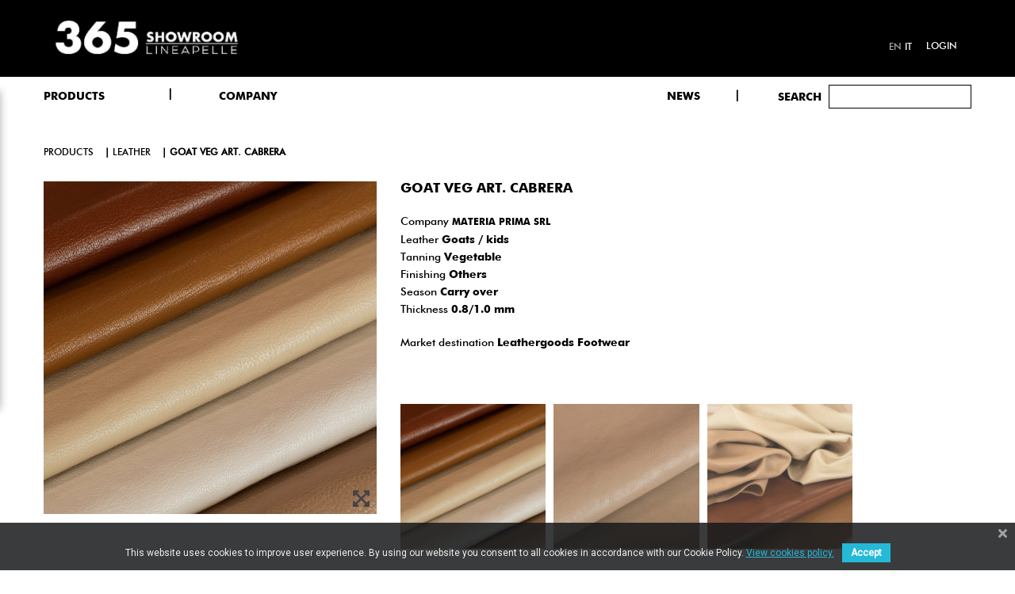

--- FILE ---
content_type: text/html; charset=utf-8
request_url: https://365.lineapelle-fair.it/en/leather/650424c20f549.html
body_size: 13860
content:
<!doctype html>
<html lang="en">

    <head>
        
            
  <meta charset="utf-8">


  <meta http-equiv="x-ua-compatible" content="ie=edge">



    <link rel="canonical" href="https://365.lineapelle-fair.it/en/leather/650424c20f549.html">

  <title>Goat veg art. CABRERA</title>
  <meta name="description" content="">
  <meta name="keywords" content="">
    


  <meta name="viewport" content="width=device-width, initial-scale=1">



  <link rel="icon" type="image/vnd.microsoft.icon" href="/img/favicon.ico?1592320025">
  <link rel="shortcut icon" type="image/x-icon" href="/img/favicon.ico?1592320025">


    <link rel="stylesheet" href="https://365.lineapelle-fair.it/themes/akira_fashion_home1/assets/mod_css/font-awesome/font-awesome.css?version=2" type="text/css" media="all">
  <link rel="stylesheet" href="https://365.lineapelle-fair.it/themes/akira_fashion_home1/assets/css/theme.css?version=2" type="text/css" media="all">
  <link rel="stylesheet" href="https://365.lineapelle-fair.it/themes/akira_fashion_home1/assets/mod_js/carousel/owl.carousel.min.css?version=2" type="text/css" media="all">
  <link rel="stylesheet" href="https://365.lineapelle-fair.it/modules/mpm_frontproducteditor/views/css/myprestamodules_font.css?version=2" type="text/css" media="all">
  <link rel="stylesheet" href="https://365.lineapelle-fair.it/modules/mpm_frontproducteditor/vendor/datetimepicker/jquery.datetimepicker.css?version=2" type="text/css" media="all">
  <link rel="stylesheet" href="https://365.lineapelle-fair.it/modules/mpm_frontproducteditor/views/css/front/mpm_fpe_core.css?version=2" type="text/css" media="all">
  <link rel="stylesheet" href="https://365.lineapelle-fair.it/modules/mpm_frontproducteditor/views/css/front/tabs/mpm_fpe_information.css?version=2" type="text/css" media="all">
  <link rel="stylesheet" href="https://365.lineapelle-fair.it/modules/mpm_frontproducteditor/views/css/front/tabs/mpm_fpe_combinations.css?version=2" type="text/css" media="all">
  <link rel="stylesheet" href="https://365.lineapelle-fair.it/modules/mpm_frontproducteditor/views/css/front/tabs/mpm_fpe_prices.css?version=2" type="text/css" media="all">
  <link rel="stylesheet" href="https://365.lineapelle-fair.it/modules/mpm_frontproducteditor/views/css/front/tabs/mpm_fpe_seo.css?version=2" type="text/css" media="all">
  <link rel="stylesheet" href="https://365.lineapelle-fair.it/modules/mpm_frontproducteditor/views/css/front/tabs/mpm_fpe_associations.css?version=2" type="text/css" media="all">
  <link rel="stylesheet" href="https://365.lineapelle-fair.it/modules/mpm_frontproducteditor/views/css/front/tabs/mpm_fpe_shipping.css?version=2" type="text/css" media="all">
  <link rel="stylesheet" href="https://365.lineapelle-fair.it/modules/mpm_frontproducteditor/views/css/front/tabs/mpm_fpe_quantities.css?version=2" type="text/css" media="all">
  <link rel="stylesheet" href="https://365.lineapelle-fair.it/modules/mpm_frontproducteditor/views/css/front/tabs/mpm_fpe_images.css?version=2" type="text/css" media="all">
  <link rel="stylesheet" href="https://365.lineapelle-fair.it/modules/mpm_frontproducteditor/views/css/front/tabs/mpm_fpe_virtual_product.css?version=2" type="text/css" media="all">
  <link rel="stylesheet" href="https://365.lineapelle-fair.it/modules/mpm_frontproducteditor/views/css/front/tabs/mpm_fpe_features.css?version=2" type="text/css" media="all">
  <link rel="stylesheet" href="https://365.lineapelle-fair.it/modules/mpm_frontproducteditor/views/css/front/tabs/mpm_fpe_customization.css?version=2" type="text/css" media="all">
  <link rel="stylesheet" href="https://365.lineapelle-fair.it/modules/mpm_frontproducteditor/views/css/front/tabs/mpm_fpe_attachments.css?version=2" type="text/css" media="all">
  <link rel="stylesheet" href="https://365.lineapelle-fair.it/modules/mpm_frontproducteditor/views/css/front/tabs/mpm_fpe_suppliers.css?version=2" type="text/css" media="all">
  <link rel="stylesheet" href="https://365.lineapelle-fair.it/modules/mpm_frontproducteditor/vendor/select2/css/select2.min.css?version=2" type="text/css" media="all">
  <link rel="stylesheet" href="https://365.lineapelle-fair.it/modules/mpm_frontproducteditor/vendor/jquery_bonsai/jquery.bonsai.css?version=2" type="text/css" media="all">
  <link rel="stylesheet" href="https://365.lineapelle-fair.it/modules/nrtbannerslider/views/css/nivo-slider/nivo-slider.css?version=2" type="text/css" media="all">
  <link rel="stylesheet" href="https://365.lineapelle-fair.it/modules/nrtslideshow/css/style.css?version=2" type="text/css" media="all">
  <link rel="stylesheet" href="https://365.lineapelle-fair.it/modules/bestkit_advancedsearch/views/css/front.css?version=2" type="text/css" media="all">
  <link rel="stylesheet" href="https://365.lineapelle-fair.it/modules/ybc_blog/views/css/prettyPhoto.css?version=2" type="text/css" media="all">
  <link rel="stylesheet" href="https://365.lineapelle-fair.it/modules/ybc_blog/views/css/font-awesome.css?version=2" type="text/css" media="all">
  <link rel="stylesheet" href="https://365.lineapelle-fair.it/modules/ybc_blog/views/css/owl.carousel.css?version=2" type="text/css" media="all">
  <link rel="stylesheet" href="https://365.lineapelle-fair.it/modules/ybc_blog/views/css/owl.theme.css?version=2" type="text/css" media="all">
  <link rel="stylesheet" href="https://365.lineapelle-fair.it/modules/ybc_blog/views/css/owl.transitions.css?version=2" type="text/css" media="all">
  <link rel="stylesheet" href="https://365.lineapelle-fair.it/modules/ybc_blog/views/css/blog.css?version=2" type="text/css" media="all">
  <link rel="stylesheet" href="https://365.lineapelle-fair.it/modules/ybc_blog/views/css/fix17.css?version=2" type="text/css" media="all">
  <link rel="stylesheet" href="https://365.lineapelle-fair.it/modules/gformcms/views/css/front/jquery.minicolors.css?version=2" type="text/css" media="all">
  <link rel="stylesheet" href="https://365.lineapelle-fair.it/modules/gformcms/views/css/front/gformcms.css?version=2" type="text/css" media="all">
  <link rel="stylesheet" href="https://365.lineapelle-fair.it/modules/pscookiebanner/views/css/jquery-eu-cookie-law-popup.css?version=2" type="text/css" media="all">
  <link rel="stylesheet" href="https://365.lineapelle-fair.it/modules/pscookiebanner/views/css/font-awesome.min.css?version=2" type="text/css" media="all">
  <link rel="stylesheet" href="https://365.lineapelle-fair.it/modules/nrtfootereditors/css/footer_editors_s_1.css?version=2" type="text/css" media="all">
  <link rel="stylesheet" href="https://365.lineapelle-fair.it/js/jquery/ui/themes/base/minified/jquery-ui.min.css?version=2" type="text/css" media="all">
  <link rel="stylesheet" href="https://365.lineapelle-fair.it/js/jquery/ui/themes/base/minified/jquery.ui.theme.min.css?version=2" type="text/css" media="all">
  <link rel="stylesheet" href="https://365.lineapelle-fair.it/themes/akira_fashion_home1/assets/css/uikit.min.css?version=2" type="text/css" media="all">
  <link rel="stylesheet" href="https://365.lineapelle-fair.it/js/jquery/plugins/autocomplete/jquery.autocomplete.css?version=2" type="text/css" media="all">
  <link rel="stylesheet" href="https://365.lineapelle-fair.it/js/jquery/plugins/fancybox/jquery.fancybox.css?version=2" type="text/css" media="all">
  <link rel="stylesheet" href="https://365.lineapelle-fair.it/modules/ps_imageslider/css/homeslider.css?version=2" type="text/css" media="all">
  <link rel="stylesheet" href="https://365.lineapelle-fair.it/themes/akira_fashion_home1/assets/css/custom.css?version=2" type="text/css" media="all">
  <link rel="stylesheet" href="https://365.lineapelle-fair.it/themes/akira_fashion_home1/assets/css/style.css?version=2" type="text/css" media="all">
  <link rel="stylesheet" href="https://365.lineapelle-fair.it/themes/akira_fashion_home1/assets/mod_css/style_global.css?version=2" type="text/css" media="all">


<link href="https://fonts.googleapis.com/css2?family=Nunito+Sans:wght@300;700;800&display=swap" rel="stylesheet">




    <script type="text/javascript" src="https://365.lineapelle-fair.it/themes/akira_fashion_home1/assets/mod_js/jquery.min.js?version=1" ></script>
  <script type="text/javascript" src="https://365.lineapelle-fair.it/modules/rc_pganalytics/views/js/rc_pganalyticslib.js?version=1" ></script>


  <script type="text/javascript">
        var LANG_RTL = 0;
        var NRT_enableCountdownTimer = true;
        var NRT_mainLayout = "fullwidth";
        var NRT_stickyCart = true;
        var NRT_stickyMenu = true;
        var NRT_stickySearch = true;
        var back_ = "back";
        var baseUri = "https:\/\/365.lineapelle-fair.it\/";
        var countdownDay = "Day";
        var countdownDays = "Days";
        var countdownHour = "Hour";
        var countdownHours = "Hours";
        var countdownMinute = "Min";
        var countdownMinutes = "Mins";
        var countdownSecond = "Sec";
        var countdownSeconds = "Secs";
        var langIso = "en-us";
        var next_ = "next";
        var prestashop = {"cart":{"products":[],"totals":{"total":{"type":"total","label":"Total","amount":0,"value":"\u20ac0.00"},"total_including_tax":{"type":"total","label":"Total (tax incl.)","amount":0,"value":"\u20ac0.00"},"total_excluding_tax":{"type":"total","label":"Total (tax excl.)","amount":0,"value":"\u20ac0.00"}},"subtotals":{"products":{"type":"products","label":"Subtotal","amount":0,"value":"\u20ac0.00"},"discounts":null,"shipping":{"type":"shipping","label":"Shipping","amount":0,"value":"Free"},"tax":null},"products_count":0,"summary_string":"0 items","vouchers":{"allowed":0,"added":[]},"discounts":[],"minimalPurchase":0,"minimalPurchaseRequired":""},"currency":{"name":"Euro","iso_code":"EUR","iso_code_num":"978","sign":"\u20ac"},"customer":{"lastname":null,"firstname":null,"email":null,"birthday":null,"newsletter":null,"newsletter_date_add":null,"optin":null,"website":null,"company":null,"siret":null,"ape":null,"is_logged":false,"gender":{"type":null,"name":null},"addresses":[]},"language":{"name":"English (English)","iso_code":"en","locale":"en-US","language_code":"en-us","is_rtl":"0","date_format_lite":"m\/d\/Y","date_format_full":"m\/d\/Y H:i:s","id":1},"page":{"title":"","canonical":null,"meta":{"title":"Goat veg art. CABRERA","description":"","keywords":"","robots":"index"},"page_name":"product","body_classes":{"lang-en":true,"lang-rtl":false,"country-IT":true,"currency-EUR":true,"layout-full-width":true,"page-product":true,"tax-display-enabled":true,"product-id-11339":true,"product-Goat veg art. CABRERA":true,"product-id-category-3":true,"product-id-manufacturer-1942":true,"product-id-supplier-0":true,"product-available-for-order":true},"admin_notifications":[]},"shop":{"name":"THE 365 SHOWROOM","logo":"\/img\/lineapelle-logo-1592319193.jpg","stores_icon":"\/img\/logo_stores.png","favicon":"\/img\/favicon.ico"},"urls":{"base_url":"https:\/\/365.lineapelle-fair.it\/","current_url":"https:\/\/365.lineapelle-fair.it\/en\/leather\/650424c20f549.html","shop_domain_url":"https:\/\/365.lineapelle-fair.it","img_ps_url":"https:\/\/365.lineapelle-fair.it\/img\/","img_cat_url":"https:\/\/365.lineapelle-fair.it\/img\/c\/","img_lang_url":"https:\/\/365.lineapelle-fair.it\/img\/l\/","img_prod_url":"https:\/\/365.lineapelle-fair.it\/img\/p\/","img_manu_url":"https:\/\/365.lineapelle-fair.it\/img\/m\/","img_sup_url":"https:\/\/365.lineapelle-fair.it\/img\/su\/","img_ship_url":"https:\/\/365.lineapelle-fair.it\/img\/s\/","img_store_url":"https:\/\/365.lineapelle-fair.it\/img\/st\/","img_col_url":"https:\/\/365.lineapelle-fair.it\/img\/co\/","img_url":"https:\/\/365.lineapelle-fair.it\/themes\/akira_fashion_home1\/assets\/img\/","css_url":"https:\/\/365.lineapelle-fair.it\/themes\/akira_fashion_home1\/assets\/css\/","js_url":"https:\/\/365.lineapelle-fair.it\/themes\/akira_fashion_home1\/assets\/js\/","pic_url":"https:\/\/365.lineapelle-fair.it\/upload\/","pages":{"address":"https:\/\/365.lineapelle-fair.it\/en\/address","addresses":"https:\/\/365.lineapelle-fair.it\/en\/addresses","authentication":"https:\/\/365.lineapelle-fair.it\/en\/login","cart":"https:\/\/365.lineapelle-fair.it\/en\/cart","category":"https:\/\/365.lineapelle-fair.it\/en\/index.php?controller=category","cms":"https:\/\/365.lineapelle-fair.it\/en\/index.php?controller=cms","contact":"https:\/\/365.lineapelle-fair.it\/en\/contact-us","discount":"https:\/\/365.lineapelle-fair.it\/en\/discount","guest_tracking":"https:\/\/365.lineapelle-fair.it\/en\/guest-tracking","history":"https:\/\/365.lineapelle-fair.it\/en\/order-history","identity":"https:\/\/365.lineapelle-fair.it\/en\/identity","index":"https:\/\/365.lineapelle-fair.it\/en\/","my_account":"https:\/\/365.lineapelle-fair.it\/en\/my-account","order_confirmation":"https:\/\/365.lineapelle-fair.it\/en\/order-confirmation","order_detail":"https:\/\/365.lineapelle-fair.it\/en\/index.php?controller=order-detail","order_follow":"https:\/\/365.lineapelle-fair.it\/en\/order-follow","order":"https:\/\/365.lineapelle-fair.it\/en\/order","order_return":"https:\/\/365.lineapelle-fair.it\/en\/index.php?controller=order-return","order_slip":"https:\/\/365.lineapelle-fair.it\/en\/credit-slip","pagenotfound":"https:\/\/365.lineapelle-fair.it\/en\/page-not-found","password":"https:\/\/365.lineapelle-fair.it\/en\/password-recovery","pdf_invoice":"https:\/\/365.lineapelle-fair.it\/en\/index.php?controller=pdf-invoice","pdf_order_return":"https:\/\/365.lineapelle-fair.it\/en\/index.php?controller=pdf-order-return","pdf_order_slip":"https:\/\/365.lineapelle-fair.it\/en\/index.php?controller=pdf-order-slip","prices_drop":"https:\/\/365.lineapelle-fair.it\/en\/prices-drop","product":"https:\/\/365.lineapelle-fair.it\/en\/index.php?controller=product","search":"https:\/\/365.lineapelle-fair.it\/en\/search","sitemap":"https:\/\/365.lineapelle-fair.it\/en\/sitemap","stores":"https:\/\/365.lineapelle-fair.it\/en\/stores","supplier":"https:\/\/365.lineapelle-fair.it\/en\/supplier","register":"https:\/\/365.lineapelle-fair.it\/en\/login?create_account=1","order_login":"https:\/\/365.lineapelle-fair.it\/en\/order?login=1"},"alternative_langs":{"en-us":"https:\/\/365.lineapelle-fair.it\/en\/leather\/650424c20f549.html","it":"https:\/\/365.lineapelle-fair.it\/it\/pelle\/650424c20f54b.html"},"theme_assets":"\/themes\/akira_fashion_home1\/assets\/","actions":{"logout":"https:\/\/365.lineapelle-fair.it\/en\/?mylogout="},"no_picture_image":{"bySize":{"cart_default":{"url":"https:\/\/365.lineapelle-fair.it\/img\/p\/en-default-cart_default.jpg","width":125,"height":155},"home_5_products":{"url":"https:\/\/365.lineapelle-fair.it\/img\/p\/en-default-home_5_products.jpg","width":210,"height":267},"small_default":{"url":"https:\/\/365.lineapelle-fair.it\/img\/p\/en-default-small_default.jpg","width":300,"height":300},"home_4_products":{"url":"https:\/\/365.lineapelle-fair.it\/img\/p\/en-default-home_4_products.jpg","width":270,"height":343},"home_default":{"url":"https:\/\/365.lineapelle-fair.it\/img\/p\/en-default-home_default.jpg","width":400,"height":400},"home_3_products":{"url":"https:\/\/365.lineapelle-fair.it\/img\/p\/en-default-home_3_products.jpg","width":370,"height":470},"medium_default":{"url":"https:\/\/365.lineapelle-fair.it\/img\/p\/en-default-medium_default.jpg","width":445,"height":550},"large_default":{"url":"https:\/\/365.lineapelle-fair.it\/img\/p\/en-default-large_default.jpg","width":1080,"height":1080}},"small":{"url":"https:\/\/365.lineapelle-fair.it\/img\/p\/en-default-cart_default.jpg","width":125,"height":155},"medium":{"url":"https:\/\/365.lineapelle-fair.it\/img\/p\/en-default-home_default.jpg","width":400,"height":400},"large":{"url":"https:\/\/365.lineapelle-fair.it\/img\/p\/en-default-large_default.jpg","width":1080,"height":1080},"legend":""}},"configuration":{"display_taxes_label":true,"display_prices_tax_incl":true,"is_catalog":true,"show_prices":true,"opt_in":{"partner":false},"quantity_discount":{"type":"discount","label":"Discount"},"voucher_enabled":0,"return_enabled":0},"field_required":[],"breadcrumb":{"links":[{"title":"Home","url":"https:\/\/365.lineapelle-fair.it\/en\/"},{"title":"Leather","url":"https:\/\/365.lineapelle-fair.it\/en\/leather\/"},{"title":"Goat veg art. CABRERA","url":"https:\/\/365.lineapelle-fair.it\/en\/leather\/650424c20f549.html"}],"count":3},"link":{"protocol_link":"https:\/\/","protocol_content":"https:\/\/"},"time":1768792021,"static_token":"1801379533ec1cb36a8a9e13299d952c","token":"b2c58526abb41832ac831ceeca32fe53"};
      </script>
<script src="https://kit.fontawesome.com/c37e67b4f9.js" crossorigin="anonymous"></script>


  <!-- emarketing start -->


<!-- emarketing end -->    <style>.ybc-blog-post-footer .read_more:hover
{
    background:#2fb5d2;
    border-color:#2fb5d2;
}
.ybc-blog-like-span.active, .be-tag-block .be-tags a, .be-tag-block .be-tags,
.ybc-blog-related-posts-meta-categories > a {
  color:#2fb5d2;
}
.ybc-blog-form-comment .blog-submit .button
{
  background:#2fb5d2; 
}
a:hover, .ybc-blog-like-span:hover, .ybc-block-comment-report:hover{
    color: #2fb5d2;
}
.nivo-caption 
{
     background:#2fb5d2; 
     opacity:0.6;
}</style>
             <script type="text/javascript" data-keepinline>

            // Google Analytics Features
            var guaTrackingFeatures = {"sendLimit":25,"anonymizeIpFeature":1,"enhancedLinkFeature":1,"userIdFeature":1,"remarketingFeature":1,"prodIdIndex":1,"pageTypeIndex":1,"totalValueIndex":1,"merchantPrefix":"","merchantSuffix":"","merchantVariant":"","crossDomainList":false,"eventValues":{"scrollTracking":0,"productClick":0,"addToCart":0,"removeFromCart":0,"checkoutOption":0},"cartAjax":1,"userId":null,"productsPerPage":12,"token":"6bd06a91e2f1b5192218976b89bb9311","debug":0,"orderLog":0};
            var currencyIso = 'EUR';
            var allowLinker = false;

            if (typeof guaTrackingFeatures === 'object') {

                
                (function(i,s,o,g,r,a,m){i['GoogleAnalyticsObject']=r;i[r]=i[r]||function(){
                        (i[r].q=i[r].q||[]).push(arguments)},i[r].l=1*new Date();a=s.createElement(o),
                    m=s.getElementsByTagName(o)[0];a.async=1;a.src=g;m.parentNode.insertBefore(a,m)
                })(window,document,'script','https://www.google-analytics.com/analytics.js','ga');
                

                if (guaTrackingFeatures.crossDomainList) {
                    allowLinker = true;
                }

                ga('create', 'G-0QHSS6MRRZ', 'auto', {'allowLinker': allowLinker});

                // Initialize Enhanced Ecommerce
                ga('require', 'ec');
                // Set currency to GA
                ga('set', 'currencyCode', currencyIso);

                if (guaTrackingFeatures.remarketing) {
                    // Enables the Display Features Tracking
                    ga('require', 'displayfeatures');
                }

                if (guaTrackingFeatures.enhancedLink) {
                    // Enables the Enhanced Linking Tracking
                    ga('require', 'linkid');
                }

                if (guaTrackingFeatures.crossDomainList) {
                    ga('require', 'linker');
                    ga('linker:autoLink', guaTrackingFeatures.crossDomainList);
                }

                if (guaTrackingFeatures.anonymizeIp) {
                    ga('set', 'anonymizeIp', true);
                }

                if (guaTrackingFeatures.userIdFeature && guaTrackingFeatures.userId) {
                    // User-ID Tracking Feature.
                    ga('set', 'userId', guaTrackingFeatures.userId);
                }
            }
        </script>
        <link href="https://fonts.googleapis.com/css?family=Roboto" rel="stylesheet" type="text/css" media="all">


<script type="text/javascript">
    var cb_settings = {
        cb_bg_color:"rgba(23, 25, 28, 0.85)",
        cb_font_style:"Roboto",
        cb_text_color:"#efefef",
        cb_inf_text_color:"#25B9D7",
        cb_loop:"1",
        cb_font_size:"12",
        cb_button_bg_color:"#25B9D7",
        cb_button_bg_color_hover:"#1e94ab",
        cb_button_text_color:"#ffffff",
    };

    var cb_cms_url = "https://365.lineapelle-fair.it/en/content/cookie-policy.html";
    var cb_position = "bottom";
    var cb_text = "This website uses cookies to improve user experience. By using our website you consent to all cookies in accordance with our Cookie Policy.\r\n";
    var cb_link_text = "View cookies policy.";
    var cd_button_text = "Accept";
</script>






<!-- Global site tag (gtag.js) - Google Analytics -->


  

<script async src="https://www.googletagmanager.com/gtag/js?id=G-0QHSS6MRRZ"></script>
<script>
  window.dataLayer = window.dataLayer || [];
  function gtag(){dataLayer.push(arguments);}
  gtag('js', new Date());

  gtag('config', 'G-0QHSS6MRRZ');
</script>
        
    <meta property="og:type" content="product">
    <meta property="og:url" content="https://365.lineapelle-fair.it/en/leather/650424c20f549.html">
    <meta property="og:title" content="Goat veg art. CABRERA">
    <meta property="og:site_name" content="THE 365 SHOWROOM">
    <meta property="og:description" content="">
    <meta property="og:image" content="https://365.lineapelle-fair.it/17458-large_default/650424c20f549.jpg">
    <meta property="product:pretax_price:amount" content="0">
    <meta property="product:pretax_price:currency" content="EUR">
    <meta property="product:price:amount" content="0">
    <meta property="product:price:currency" content="EUR">
    
    </head>

    <body id="product" class="lang-en country-it currency-eur layout-full-width page-product tax-display-enabled product-id-11339 product-goat-veg-art-cabrera product-id-category-3 product-id-manufacturer-1942 product-id-supplier-0 product-available-for-order active_grid">
        <main>
                            <div class="nrt-demo-wrap">
    <h2 class="nrt-demo-title">Theme Settings</h2>
    <div class="nrt-demo-option">
        <div class="cl-wrapper">
            <div class="cl-container">
                <div class="cl-table">
                    <div class="cl-tr cl-tr-mode-label">Mode Layout</div>
                    <div class="cl-tr cl-tr-mode">
                        <div class="cl-td-l"><input id="mode_box" type="radio" name="mode_css" value="box"/><label for="mode_box">Box</label></div>
                        <div class="cl-td-r"><input id="mode_full" type="radio" name="mode_css" value="wide"/><label for="mode_full">Wide</label></div>
                    </div>
                    <div class="cl-tr cl-tr-style-label">Theme color</div>
                    <div class="cl-tr cl-tr-style">
                        <div class="cl-td-l cl-td-layout cl-td-layout1">
                            <a href="javascript:void(0)" id="000000_6b869d" title="000000_6b869d">
                                <span style="background:#000000"></span>
                                <span style="background:#6b869d"></span>
                            </a>
                        </div>
                        <div class="cl-td-r cl-td-layout cl-td-layout2">
                            <a href="javascript:void(0)" id="c74747_e3c048" title="c74747_e3c048">
                                <span style="background:#c74747"></span>
                                <span style="background:#e3c048"></span>
                            </a>
                        </div>
                    </div>
                    <div class="cl-tr cl-tr-style">
                        <div class="cl-td-l cl-td-layout cl-td-layout3">
                            <a href="javascript:void(0)" id="2bbbd8_ffb502" title="2bbbd8_ffb502">
                                    <span style="background:#2bbbd8"></span>
                                    <span style="background:#ffb502"></span>
                            </a>
                        </div>
                        <div class="cl-td-r cl-td-layout cl-td-layout4">
                        <a href="javascript:void(0)" id="333333_08bbb7" title="333333_08bbb7">
                                    <span style="background:#333333"></span>
                                    <span style="background:#08bbb7"></span>
                        </a>
                        </div>
                    </div>
                    <div class="cl-tr cl-tr-style">
                        <div class="cl-td-l cl-td-layout cl-td-layout5">
                            <a href="javascript:void(0)" id="5cc1b9_eb8278" title="5cc1b9_eb8278">
                                    <span style="background:#5cc1b9"></span>
                                    <span style="background:#eb8278"></span>
                            </a>
                        </div>
                        <div class="cl-td-r cl-td-layout cl-td-layout6">
                            <a href="javascript:void(0)" id="837a6b_a9b35d" title="837a6b_a9b35d">
                                    <span style="background:#837a6b"></span>
                                    <span style="background:#a9b35d"></span>
                            </a>
                        </div>
                    </div>
                    <div class="label_chosen">
                        <div class="cl-tr cl-tr-style-label">Choose your colors</div>
                    </div>
                    <div class="cl-tr cl-tr-background">
                        <div class="cl-td-l">Background Color:</div>
                        <div class="cl-td-r">
                                <div class="colorSelector cl-tool" id="backgroundColor">
                                        <div style="background-color: #000000"></div>
                                </div>
                        </div>
                    </div>
                    <div class="cl-tr cl-tr-link">
                        <div class="cl-td-l">Active Color:</div>
                        <div class="cl-td-r">
                                <div class="colorSelector cl-tool" id="hoverColor">
                                        <div style="background-color: #000000"></div>
                                </div>
                        </div>
                    </div>
                    <div class="cl-tr cl-row-reset">
                        <span class="cl-reset">Reset</span>
                    </div>
                </div>
            </div>		
        </div>
    </div>
    <div class="control inactive"><a href="javascript:void(0)"></a></div>
</div>                        
                                  
            
                <header id="header">
    <div class="container"></div>
    <div class="mobile hidden-lg-up">        <div id="nav-mobile">
            <div class="container">
                <div class="row">
                    <div class="col-xs-3">

                        <div id="nrtmm-button"><i class="fa fa-reorder"></i></div>
                    </div>

                    <div class="col-xs-6">

                        <div id="_mobile_logo" class="text-center">
                            <a href="https://365.lineapelle-fair.it/"> 
                                <img class="logo_home img-responsive" src="https://365.lineapelle-fair.it/img/lineapelle-logo-1592319193.jpg" alt="THE 365 SHOWROOM" width="100" height="28"/>
                            </a>
                    
                        </div>
                    </div>

                    
                    <div id="mobile_links" class="col-xs-3 dropdown js-dropdown">
                        <div id="_mobile_cart" class="cart_ajax"></div>
                        <span class="expand-more" data-toggle="dropdown"><span class="fa fa-user"></span></span>
                        <div id="_mobile_acount" class="dropdown-menu"></div>
                    </div>
                </div>
            </div>
        </div>
        <div id="wrapper-mobile">
            <div id="header_mobile_menu" class="navbar-inactive visible-sm visible-xs">
                <nav id="nrtmegamenu-mobile" class="nrtmegamenu">
                    <ul id="_mobile_megamenu" class="dropdown js-dropdown"></ul>
                </nav>
            </div>

            
            <div style="clear:both"></div>
            <div id="_mobile_search"> <!-- Block search module TOP -->
<div id="search_widget" class="search-widget" data-search-controller-url="//365.lineapelle-fair.it/en/search">

	<div class="row">
		<form method="get" action="//365.lineapelle-fair.it/en/search">
		<div class="col-md-3 searchLabel">
			<button type="submit">
			Search
			</button>
		</div>
		<div class=col-md-9>
		
				<input type="hidden" name="controller" value="search">
				<input type="text" name="s" value="" placeholder="" minlength="3" required>
				<button type="submit">
					<i class="material-icons search hidden-md-up">&#xE8B6;</i>
				</button>
			
		</div>
		</form>

	</div>
</div>
<!-- /Block search module TOP -->
</div>
            <div style="clear:both"></div>

                            <a  class="searchLabel" style="color:#000; display: block;
    margin-top: 20px;
    color: #000;" href="https://365.lineapelle-fair.it/en/365news">NEWS</a>
                         <div style="clear:both"></div>
            <div id="_mobile_language"></div>
        </div>
       
            </div>
    <div class="desktop hidden-md-down">
        
            <div class="header-banner">
                
            </div>
        
        <div id="block-nav-center">
            <div class="container">
                <div class="wraper_nav">
                    <div class="row">
                        <div class="nav_left col-sm-12 col-xs-4 col-md-5">

                      
                        <a href="https://365.lineapelle-fair.it/"> 
                            <img class="logo_home img-responsive" src="https://365.lineapelle-fair.it/img/lineapelle-logo-1592319193.jpg" alt="THE 365 SHOWROOM" width="100" height="28"/>
                        </a>
                
                       
                                                                                            </div>
              
                    <div class="nav_right col-sm-12 col-xs-4 col-md-7">
                       
                       
                        <div id="header_links" class="">
    <div id="_desktop_acount">
                    <a href="https://365.lineapelle-fair.it/en/my-account" title="Sign in" rel="nofollow">
                Login</a>
                        
            

    </div>
</div>
                         
<div class="language-selector-wrapper child_nav_right">
    <div class="language-selector">
                    <a href="https://365.lineapelle-fair.it/en/leather/650424c20f549.html" title="English"  class="current" >
                en</a>
                        <a href="https://365.lineapelle-fair.it/it/pelle/650424c20f54b.html" title="Italiano" >
                it</a>
                </div>

    <div id="_desktop_language" class="hide">
                    <a href="https://365.lineapelle-fair.it/en/leather/650424c20f549.html" title="English"  class="current" >
                en</a>
                        <a href="https://365.lineapelle-fair.it/it/pelle/650424c20f54b.html" title="Italiano" >
                it</a>
                </div>
</div>




                      
                    </div>
                </div>
            </div>
        </div>
    </div>
    <div id="block-header-center">
        <div class="container">
            <div class="header-left">
            </div>
            <div class="header-right">
                
            </div>
            <div id="header_menu" class="visible-lg visible-md" >
                <div class="container" >
                    <div class="row">
                   

                        <div  class="col-sm-12 col-xs-4 col-md-7 menuCont">
                            <nav id="nrtmegamenu-main" class="nrtmegamenu inactive">
                                <!-- MEGAMENU -->
        <ul id="_desktop_megamenu">
            
                <li class="root root-3 ">
                    <div class="root-item no-description">

                                                    <div class="title title_font"><span class="title-text">PRODUCTS</span><span class="icon-has-sub fa fa-angle-down"></span></div>
                                                    
                    </div>
					                                            <div class="navbar-toggler collapse-icons hidden-lg-up" data-toggle="collapse" data-target="#megamenu_3">
                          <i class="fa fa-plus add"></i>
                          <i class="fa fa-minus remove"></i>
                        </div>
                                                                <ul id="megamenu_3" class="collapse menu-items  col-xs-12">

                            
                                                            
                                    <li class="menu-item menu-item-18 depth-1 category   ">

                                        
                                            <div class="title title_font">
                                                <a href="https://365.lineapelle-fair.it/en/leather/" >                                                    Leather
                                                                                                    </a>                                            </div>

                                        

                                                                    </li>
                                
                                
                                
                                                            
                                    <li class="menu-item menu-item-19 depth-1 category   ">

                                        
                                            <div class="title title_font">
                                                <a href="https://365.lineapelle-fair.it/en/accessories-components/" >                                                    Accessories / Components
                                                                                                    </a>                                            </div>

                                        

                                                                    </li>
                                
                                
                                
                                                            
                                    <li class="menu-item menu-item-23 depth-1 category   ">

                                        
                                            <div class="title title_font">
                                                <a href="https://365.lineapelle-fair.it/en/synthetics-fabrics/" >                                                    Synthetics / Fabrics
                                                                                                    </a>                                            </div>

                                        

                                                                    </li>
                                
                                
                                
                                                            
                                    <li class="menu-item menu-item-22 depth-1 category  hidden ">

                                        
                                            <div class="title title_font">
                                                <a href="https://365.lineapelle-fair.it/en/textiles/" >                                                    Textiles
                                                                                                    </a>                                            </div>

                                        

                                                                    </li>
                                
                                
                                
                                                            
                                    <li class="menu-item menu-item-24 depth-1 category  hidden ">

                                        
                                            <div class="title title_font">
                                                <a href="https://365.lineapelle-fair.it/en/services/" >                                                    Services
                                                                                                    </a>                                            </div>

                                        

                                
                                
                                                                    </li>
                                
                                                    </ul>
                    
                </li>

            
                <li class="root root-4 ">
                    <div class="root-item no-description">

                                                    <div class="title title_font"><span class="title-text">COMPANY</span><span class="icon-has-sub fa fa-angle-down"></span></div>
                                                    
                    </div>
					                                            <div class="navbar-toggler collapse-icons hidden-lg-up" data-toggle="collapse" data-target="#megamenu_4">
                          <i class="fa fa-plus add"></i>
                          <i class="fa fa-minus remove"></i>
                        </div>
                                                                <ul id="megamenu_4" class="collapse menu-items  col-xs-12">

                            
                                                            
                                    <li class="menu-item menu-item-2 depth-1 customlink   ">

                                        
                                            <div class="title title_font">
                                                <a href="https://365.lineapelle-fair.it/en/companylist?sector=2" >                                                    Tanneries
                                                                                                    </a>                                            </div>

                                        

                                                                    </li>
                                
                                
                                
                                                            
                                    <li class="menu-item menu-item-1 depth-1 customlink   ">

                                        
                                            <div class="title title_font">
                                                <a href="https://365.lineapelle-fair.it/en/companylist?sector=1" >                                                    Accessories / Components
                                                                                                    </a>                                            </div>

                                        

                                                                    </li>
                                
                                
                                
                                                            
                                    <li class="menu-item menu-item-6 depth-1 customlink   ">

                                        
                                            <div class="title title_font">
                                                <a href="https://365.lineapelle-fair.it/en/companylist?sector=6" >                                                    Synthetics / Fabrics
                                                                                                    </a>                                            </div>

                                        

                                                                    </li>
                                
                                
                                
                                                            
                                    <li class="menu-item menu-item-10 depth-1 customlink  hidden ">

                                        
                                            <div class="title title_font">
                                                <a href="https://365.lineapelle-fair.it/en/companylist?sector=10" >                                                    Textiles
                                                                                                    </a>                                            </div>

                                        

                                                                    </li>
                                
                                
                                
                                                            
                                    <li class="menu-item menu-item-9 depth-1 customlink  hidden ">

                                        
                                            <div class="title title_font">
                                                <a href="https://365.lineapelle-fair.it/en/companylist?sector=9" >                                                    Services
                                                                                                    </a>                                            </div>

                                        

                                
                                
                                                                    </li>
                                
                                                    </ul>
                    
                </li>

                    </ul>
 <!--END MEGAMENU -->

                            </nav>

                        </div>

                        <div class="col-sm-12 col-xs-4 col-md-2 newsCont">
                                                            <a href="https://365.lineapelle-fair.it/en/365news">NEWS</a>
                                                        <span class="pipe">|</span>
                        </div>
                        <div  class="col-sm-12 col-xs-4 col-md-3 searchCont">
                            <!-- Block search module TOP -->
<div id="search_widget" class="search-widget" data-search-controller-url="//365.lineapelle-fair.it/en/search">

	<div class="row">
		<form method="get" action="//365.lineapelle-fair.it/en/search">
		<div class="col-md-3 searchLabel">
			<button type="submit">
			Search
			</button>
		</div>
		<div class=col-md-9>
		
				<input type="hidden" name="controller" value="search">
				<input type="text" name="s" value="" placeholder="" minlength="3" required>
				<button type="submit">
					<i class="material-icons search hidden-md-up">&#xE8B6;</i>
				</button>
			
		</div>
		</form>

	</div>
</div>
<!-- /Block search module TOP -->

                        </div>

                
                    </div>
                </div>
            </div>
        </div>
    </div>
</header>
            
            
                
<aside id="notifications">
  <div class="container">
    
    
    
      </div>
</aside>
            
                                    

    <div class="container">

        <div id="companyBread">


            <ul>

                <li> Products </li>
                <li> <a href="https://365.lineapelle-fair.it/en/leather/"> leather </a></li>
                <li> Goat veg art. CABRERA</li>

            </ul>
        </div>

    </div>


        <section id="wrapper">
            
                <div class="container">
                                            

                        
  <div id="content-wrapper">
    

    <section id="main" itemscope itemtype="https://schema.org/Product">
        <h4 style="display:none !important">.</h4>
        <meta itemprop="url" content="https://365.lineapelle-fair.it/en/leather/650424c20f549.html">

        <div class="row">
            <div class="col-md-6 img-product-detail">
                
                    <section class="page-content" id="content">
                        
              
                            
                                <div class="images-container">
  
    <div class="product-cover">
      <img class="js-qv-product-cover img-responsive" src="https://365.lineapelle-fair.it/17458-large_default/650424c20f549.jpg" alt="" title="" itemprop="image"
            width="1080"            height="1080"      >
      <div class="layer hidden-sm-down" data-toggle="modal" data-target="#product-modal">
        <i class="fa fa-arrows-alt zoom-in"></i>
      </div>
      <p>Scrool mouse to zoom in or zoom out</p>
    </div>
  

</div>
    <!-- Begin elevateZoom Header block -->
<script type="text/javascript">
	var zoom_type = 'window';
	var zoom_fade_in = 400;
    var zoom_fade_out = 550;
	var zoom_cursor_type = 'default';
		    var zoom_window_pos = 1;
		var zoom_scroll = true;
	var zoom_easing = true;
	var zoom_tint = true;
	var zoom_tint_color = '#333';
	var zoom_tint_opacity = 0.2;
    var zoom_lens_shape = 'square';
    var zoom_lens_size  = 345;
</script>
<script type="text/javascript">
	function applyElevateZoom(){
		var bigimage = $('.js-qv-product-cover').attr('src'); 
		$('#product .js-qv-product-cover').elevateZoom({
			zoomType: zoom_type,
			cursor: zoom_cursor_type,
			zoomWindowFadeIn: zoom_fade_in,
			zoomWindowFadeOut: zoom_fade_out,
			zoomWindowPosition: zoom_window_pos,
			scrollZoom: zoom_scroll,
			easing: zoom_easing,
			tint: zoom_tint,
			tintColour: zoom_tint_color,
			tintOpacity: zoom_tint_opacity,
			lensShape: zoom_lens_shape,
			lensSize: zoom_lens_size,
			zoomImage: bigimage,
			borderSize:1,borderColour:"#ededed", zoomWindowWidth:420, zoomWindowHeight:521, zoomLevel:0.6,lensBorderSize:1 	   });
	}
	$(document).ready(function(e) {
		if($(".zoomContainer").length){
		$(".zoomContainer").remove();	
		}
		applyElevateZoom();
		$(document).on('click','.input-color',function(e) {
            restartElevateZoom();
        });
		$(document).on('click','.js-qv-mask img.thumb',function(e) {
            restartElevateZoom();
        });
	});	

	function restartElevateZoom(){
		$(".zoomContainer").remove();
		applyElevateZoom();
	}

</script>
<!-- End elevateZoom Header block -->

                            
                        
                    </section>
                
            </div>
            <div class="col-md-6">
                
                    
                        <h1 class="name_detail">Goat veg art. CABRERA</h1>
                    
                


                <ul class="productCompanyInfo">

                                        
                    <li>Company <strong> <a href="https://365.lineapelle-fair.it/en/company/materia-prima-srl.html">MATERIA PRIMA SRL</a></strong></li>


                    
                                                
                                                    
                            <li> Leather  <strong>Goats / kids</strong> </li>

                                          
                    
                                                
                                                    
                            <li> Tanning  <strong>Vegetable</strong> </li>

                                          
                    
                                                
                                                    
                            <li> Finishing  <strong>Others</strong> </li>

                                          
                    
                                                
                                          
                    
                                                
                                          
                    
                                                
                                                    
                            <li> Season  <strong>Carry over</strong> </li>

                                          
                    
                                                
                                                    
                            <li> Thickness  <strong>0.8/1.0 mm</strong> </li>

                                          
                    

                        
                                            
                        
                                            
                        
                                            
                        
                            
                                <li style="margin-top:20px;"> Market destination 
                                
                    
                    
                        <strong>
                    
                             
                                                  
                            
                                                  
                            
                                                  
                            
                                
                                    <span>Leathergoods </span>

                                                  
                            
                                
                                    <span>Footwear </span>

                                                  
                            
                                                  
                            
                                                  
                                                    <strong>
                    </li>

                </ul>


             

                
                    <span id="product-availability">
                                            </span>
                
          
                
                                    


                  
                    <div class="js-qv-mask mask">
                                        <div class="product-images product-images-93311328 js-qv-product-images owl-carousel owl-theme">
                                                <div class="thumb-container">
                            <img
                            class="thumb js-thumb  selected "
                            data-image-medium-src="https://365.lineapelle-fair.it/17458-medium_default/650424c20f549.jpg"
                            data-image-large-src="https://365.lineapelle-fair.it/17458-large_default/650424c20f549.jpg"
                            src="https://365.lineapelle-fair.it/17458-home_default/650424c20f549.jpg"
                            alt=""
                            title=""
                            width="102"
                            itemprop="image"
                            >
                        </div>
                                                <div class="thumb-container">
                            <img
                            class="thumb js-thumb "
                            data-image-medium-src="https://365.lineapelle-fair.it/17463-medium_default/650424c20f549.jpg"
                            data-image-large-src="https://365.lineapelle-fair.it/17463-large_default/650424c20f549.jpg"
                            src="https://365.lineapelle-fair.it/17463-home_default/650424c20f549.jpg"
                            alt=""
                            title=""
                            width="102"
                            itemprop="image"
                            >
                        </div>
                                                <div class="thumb-container">
                            <img
                            class="thumb js-thumb "
                            data-image-medium-src="https://365.lineapelle-fair.it/19225-medium_default/650424c20f549.jpg"
                            data-image-large-src="https://365.lineapelle-fair.it/19225-large_default/650424c20f549.jpg"
                            src="https://365.lineapelle-fair.it/19225-home_default/650424c20f549.jpg"
                            alt=""
                            title=""
                            width="102"
                            itemprop="image"
                            >
                        </div>
                                            </div>
                    </div>
                    <script type="text/javascript">
                        $(document).ready(function() {
                        $('.product-images-93311328').owlCarousel({
                            items:3,
                            autoplay:false,
                            autoplayTimeout:5000,
                            autoplayHoverPause:false,
                            margin:10,
                            nav:true,
                            dots:false,
                            navText: ['<span class="fa fa-angle-left"></span>','<span class="fa fa-angle-right"></span>'],
                        });
                        });
                    </script>
                

                <div style="clear:both;"></div>

           
                <div class="product-information">
                    
                    <div class="product-actions">
                        
                            <form action="https://365.lineapelle-fair.it/en/cart" method="post" id="add-to-cart-or-refresh">
                                <input type="hidden" name="token" value="1801379533ec1cb36a8a9e13299d952c">
                                <input type="hidden" name="id_product" value="11339" id="product_page_product_id">
                                <input type="hidden" name="id_customization" value="0" id="product_customization_id">

                                
                                    <div class="product-variants">
  </div>
                                

                                
                                                                    

                                
                                    <section class="product-discounts">
  </section>
                                

                                
                                    <div class="product-add-to-cart">
  </div>
                                
                                
                                
                                
                                    <div class="product-additional-info">
  
</div>
                                

                                
                                    <input class="product-refresh ps-hidden-by-js" name="refresh" type="submit" value="Refresh">
                                
                            </form>
                        

                    </div>
             
             
            </div>
        </div>


        <div class="col-md-12">
        
                
                    <div class="product-description">Goat veg. leather, srinked look, semi polish. Ideal for shoes, ankle boots and soft leathergoods.</div>
                


                <ul class="utilsLink">

                 
                    <li> <a href="https://365.lineapelle-fair.it/en/leather/">back to index</a></li>

                </ul>
 
        </div>
    </div>



<div class="row companyDescCont">

    
    <div class="col-md-8">

    <p>Goat veg art. CABRERA produced by</p>

     <div class="manuInProductName"><a href="https://365.lineapelle-fair.it/en/company/materia-prima-srl.html">MATERIA PRIMA SRL</a></div>
      <div id="manufacturer-short_description"></div>
      <div id="manufacturer-description"><p>DEVELOPMENT AND SALE OF LEATHERS FOR SHOES, GARMENT AND LEATHER GOODS</p></div>

      <div id="manufacture-address">

              

      
        <p class="companyAddress">
          MATERIA PRIMA SRL<br>
          VIA LAZIO, 42  - 51018 PIEVE A NIEVOLE Pistoia Italy <br>
               T. 345-4426466  
            
            
            
                
           
          E. <a href="mailto:info@materiaprima.srl">info@materiaprima.srl</a> <br>
                                <a target="_blank" href="http://www.materiaprima.srl">www.materiaprima.srl</a>
          

<!--
          <a target="_blank" href="http://www.materiaprima.srl">www.materiaprima.srl</a>
                            <br>
                                                                            <a target="_blank" href="https://facebook.com/materiaprimaleathers"><i class="fab fa-facebook"></i></a>
                                                                                                                    <a target="_blank" href="https://instagram.com/materiaprima_leathers"><i class="fab fa-instagram"></i></a>
                                                                                                                                                                                                -->
        </p>

      
        

      </div>

    </div>

    <div class="col-md-4">
          
                   

            <div class="owl-carousel owl-theme companyCarousel">

              
                <img src="https://365.lineapelle-fair.it/img/manufacturer_galleries/1942/1.jpeg" class="img-responsive slideManuImg"  />
                
              
                <img src="https://365.lineapelle-fair.it/img/manufacturer_galleries/1942/1.jpeg" class="img-responsive slideManuImg"  />
                
              
                <img src="https://365.lineapelle-fair.it/img/manufacturer_galleries/1942/2.jpeg" class="img-responsive slideManuImg"  />
                
              
            </div>
          
                
   

        

    </div>

    <div style="clear:both;"></div>
  </div>

        <div style="clear:both;"></div>
  </div>
    
    <p class="otherP"> Other products by MATERIA PRIMA SRL</p>
    <!-- MODULE News Products Products -->



<div class="arrows_center">
<div class="product_categories">
       
	             
        <div class="products slider_carousel horizontal_mode" data-filter-carousel="6,2,1,0,1,0,0,5000,0">
        <div class="row">
            <div class="owl-carousel owl-theme">
                                 
                            <div class="item">
                                <div class="item-inner second_image">
                    <div class="product-miniature js-product-miniature" data-id-product="11285" data-id-product-attribute="0" itemscope itemtype="http://schema.org/Product">
                        <div class="left-product">
                            <a href="https://365.lineapelle-fair.it/en/leather/6501de14570d0.html" title="Goat veg. art. RUMBA">
                                <span class="cover_image">
                                    <img
                                        class=" img-responsive"
                                         
                                        src = "https://365.lineapelle-fair.it/19232-home_default/6501de14570d0.jpg"
                                                                                alt=""
                                         width="400" height="400"                                         >
                                </span>
                                                                    <span class="hover_image" data-src-img="https://365.lineapelle-fair.it/17381-home_default/6501de14570d0.jpg"></span>
                                            
                            </a> 
                             
                                      
                                                   
                        </div>  
                        <div class="right-product">       
                            <div class="product-description">
                                <div class="product_name" itemprop="name"> 
                                
                                    <div class="manufacturer_name" itemprop="brand">

                                        <a style="text-transform: uppercase;" href="https://365.lineapelle-fair.it/en/company/materia-prima-srl.html">
                                            MATERIA PRIMA SRL
                                        </a>
                                    </div> 

                                    <a style="text-transform: uppercase;" href="https://365.lineapelle-fair.it/en/leather/6501de14570d0.html">Goat veg. art. RUMBA</a>
                                </div>          
                                                                                                </div>


                        </div>
                    </div>

                </div>
                                                </div>
                     
                            <div class="item">
                                <div class="item-inner second_image">
                    <div class="product-miniature js-product-miniature" data-id-product="12573" data-id-product-attribute="0" itemscope itemtype="http://schema.org/Product">
                        <div class="left-product">
                            <a href="https://365.lineapelle-fair.it/en/leather/67a9fc029458d.html" title="Sheep leather art. JEANS">
                                <span class="cover_image">
                                    <img
                                        class=" img-responsive"
                                         
                                        src = "https://365.lineapelle-fair.it/19248-home_default/67a9fc029458d.jpg"
                                                                                alt=""
                                         width="400" height="400"                                         >
                                </span>
                                                                    <span class="hover_image" data-src-img="https://365.lineapelle-fair.it/19252-home_default/67a9fc029458d.jpg"></span>
                                            
                            </a> 
                             
                                      
                                                   
                        </div>  
                        <div class="right-product">       
                            <div class="product-description">
                                <div class="product_name" itemprop="name"> 
                                
                                    <div class="manufacturer_name" itemprop="brand">

                                        <a style="text-transform: uppercase;" href="https://365.lineapelle-fair.it/en/company/materia-prima-srl.html">
                                            MATERIA PRIMA SRL
                                        </a>
                                    </div> 

                                    <a style="text-transform: uppercase;" href="https://365.lineapelle-fair.it/en/leather/67a9fc029458d.html">Sheep leather art. JEANS</a>
                                </div>          
                                                                                                </div>


                        </div>
                    </div>

                </div>
                                                </div>
                     
                            <div class="item">
                                <div class="item-inner second_image">
                    <div class="product-miniature js-product-miniature" data-id-product="12571" data-id-product-attribute="0" itemscope itemtype="http://schema.org/Product">
                        <div class="left-product">
                            <a href="https://365.lineapelle-fair.it/en/leather/67a9f85579510.html" title="Sheep leather art. WONDER">
                                <span class="cover_image">
                                    <img
                                        class=" img-responsive"
                                         
                                        src = "https://365.lineapelle-fair.it/19237-home_default/67a9f85579510.jpg"
                                                                                alt=""
                                         width="400" height="400"                                         >
                                </span>
                                                                    <span class="hover_image" data-src-img="https://365.lineapelle-fair.it/19240-home_default/67a9f85579510.jpg"></span>
                                            
                            </a> 
                             
                                      
                                                   
                        </div>  
                        <div class="right-product">       
                            <div class="product-description">
                                <div class="product_name" itemprop="name"> 
                                
                                    <div class="manufacturer_name" itemprop="brand">

                                        <a style="text-transform: uppercase;" href="https://365.lineapelle-fair.it/en/company/materia-prima-srl.html">
                                            MATERIA PRIMA SRL
                                        </a>
                                    </div> 

                                    <a style="text-transform: uppercase;" href="https://365.lineapelle-fair.it/en/leather/67a9f85579510.html">Sheep leather art. WONDER</a>
                                </div>          
                                                                                                </div>


                        </div>
                    </div>

                </div>
                                                </div>
                     
                            <div class="item">
                                <div class="item-inner second_image">
                    <div class="product-miniature js-product-miniature" data-id-product="12572" data-id-product-attribute="0" itemscope itemtype="http://schema.org/Product">
                        <div class="left-product">
                            <a href="https://365.lineapelle-fair.it/en/leather/67a9fa6e14fbd.html" title="Sheep nappa art. JANE">
                                <span class="cover_image">
                                    <img
                                        class=" img-responsive"
                                         
                                        src = "https://365.lineapelle-fair.it/19244-home_default/67a9fa6e14fbd.jpg"
                                                                                alt=""
                                         width="400" height="400"                                         >
                                </span>
                                                                    <span class="hover_image" data-src-img="https://365.lineapelle-fair.it/19245-home_default/67a9fa6e14fbd.jpg"></span>
                                            
                            </a> 
                             
                                      
                                                   
                        </div>  
                        <div class="right-product">       
                            <div class="product-description">
                                <div class="product_name" itemprop="name"> 
                                
                                    <div class="manufacturer_name" itemprop="brand">

                                        <a style="text-transform: uppercase;" href="https://365.lineapelle-fair.it/en/company/materia-prima-srl.html">
                                            MATERIA PRIMA SRL
                                        </a>
                                    </div> 

                                    <a style="text-transform: uppercase;" href="https://365.lineapelle-fair.it/en/leather/67a9fa6e14fbd.html">Sheep nappa art. JANE</a>
                                </div>          
                                                                                                </div>


                        </div>
                    </div>

                </div>
                                                </div>
                     
                            <div class="item">
                                <div class="item-inner">
                    <div class="product-miniature js-product-miniature" data-id-product="12575" data-id-product-attribute="0" itemscope itemtype="http://schema.org/Product">
                        <div class="left-product">
                            <a href="https://365.lineapelle-fair.it/en/leather/67ab10914a0dc.html" title="Sheep nappa art. Velo">
                                <span class="cover_image">
                                    <img
                                        class=" img-responsive"
                                         
                                        src = "https://365.lineapelle-fair.it/19262-home_default/67ab10914a0dc.jpg"
                                                                                alt=""
                                         width="400" height="400"                                         >
                                </span>
                                            
                            </a> 
                             
                                      
                                                   
                        </div>  
                        <div class="right-product">       
                            <div class="product-description">
                                <div class="product_name" itemprop="name"> 
                                
                                    <div class="manufacturer_name" itemprop="brand">

                                        <a style="text-transform: uppercase;" href="https://365.lineapelle-fair.it/en/company/materia-prima-srl.html">
                                            MATERIA PRIMA SRL
                                        </a>
                                    </div> 

                                    <a style="text-transform: uppercase;" href="https://365.lineapelle-fair.it/en/leather/67ab10914a0dc.html">Sheep nappa art. Velo</a>
                                </div>          
                                                                                                </div>


                        </div>
                    </div>

                </div>
                                                </div>
                     
                            <div class="item">
                                <div class="item-inner second_image">
                    <div class="product-miniature js-product-miniature" data-id-product="11318" data-id-product-attribute="0" itemscope itemtype="http://schema.org/Product">
                        <div class="left-product">
                            <a href="https://365.lineapelle-fair.it/en/leather/650325c471f1f.html" title="Sheep vegetalized art. &#039;RUSTY&#039;">
                                <span class="cover_image">
                                    <img
                                        class=" img-responsive"
                                         
                                        src = "https://365.lineapelle-fair.it/19222-home_default/650325c471f1f.jpg"
                                                                                alt=""
                                         width="400" height="400"                                         >
                                </span>
                                                                    <span class="hover_image" data-src-img="https://365.lineapelle-fair.it/17429-home_default/650325c471f1f.jpg"></span>
                                            
                            </a> 
                             
                                      
                                                   
                        </div>  
                        <div class="right-product">       
                            <div class="product-description">
                                <div class="product_name" itemprop="name"> 
                                
                                    <div class="manufacturer_name" itemprop="brand">

                                        <a style="text-transform: uppercase;" href="https://365.lineapelle-fair.it/en/company/materia-prima-srl.html">
                                            MATERIA PRIMA SRL
                                        </a>
                                    </div> 

                                    <a style="text-transform: uppercase;" href="https://365.lineapelle-fair.it/en/leather/650325c471f1f.html">Sheep vegetalized art. &#039;RUSTY&#039;</a>
                                </div>          
                                                                                                </div>


                        </div>
                    </div>

                </div>
                                                </div>
                    	
    </div>
</div>
</div>
   
</div>  
</div>
<!-- /MODULE News Products -->



    
    
            



    
        <div class="modal fade js-product-images-modal" id="product-modal">
  <div class="modal-dialog" role="document">
    <div class="modal-content">
      <div class="modal-body">
                <figure>
          <img class="js-modal-product-cover product-cover-modal" width="1080" src="https://365.lineapelle-fair.it/17458-large_default/650424c20f549.jpg" alt="" title="" itemprop="image">
          <figcaption class="image-caption">
          
            <div id="product-description-short" itemprop="description"></div>
          
        </figcaption>
        </figure>
        <aside id="thumbnails" class="thumbnails js-thumbnails text-xs-center">
          
            <div class="js-modal-mask mask  nomargin ">
              <ul class="product-images js-modal-product-images">
                                  <li class="thumb-container">
                    <img data-image-large-src="https://365.lineapelle-fair.it/17458-large_default/650424c20f549.jpg" class="thumb js-modal-thumb" src="https://365.lineapelle-fair.it/17458-home_default/650424c20f549.jpg" alt="" title="" width="400" itemprop="image">
                  </li>
                                  <li class="thumb-container">
                    <img data-image-large-src="https://365.lineapelle-fair.it/17463-large_default/650424c20f549.jpg" class="thumb js-modal-thumb" src="https://365.lineapelle-fair.it/17463-home_default/650424c20f549.jpg" alt="" title="" width="400" itemprop="image">
                  </li>
                                  <li class="thumb-container">
                    <img data-image-large-src="https://365.lineapelle-fair.it/19225-large_default/650424c20f549.jpg" class="thumb js-modal-thumb" src="https://365.lineapelle-fair.it/19225-home_default/650424c20f549.jpg" alt="" title="" width="400" itemprop="image">
                  </li>
                              </ul>
            </div>
          
                  </aside>
      </div>
    </div><!-- /.modal-content -->
  </div><!-- /.modal-dialog -->
</div><!-- /.modal -->
    

    
        <footer class="page-footer">
            
                <!-- Footer content -->
            
        </footer>
    
</section>


  </div>


                        
                                        </div>
            
        </section>

        
             
<footer id="footer">
	<div class="footer-container container">
    <div class="footer-left">

      <div class="footer-text text-big">

         
         COPYRIGHT @2020 - LINEAPELLE S.R.L - World leather and accessories exhibition
              </div>
      <div class="footer-text">
        <span class="footer-text-span">
         P.IVA12629090155
        </span> |
        <span class="footer-text-span">
           
            <a href="https://365.lineapelle-fair.it/en/content/disclaimer.html">DISCLAIMER AND LEGAL TERMS</a>
          
                  </span> |
        <span class="footer-text-span">
         <a href="https://365.lineapelle-fair.it/en/content/privacy.html">PRIVACY</a>
        </span> |
        <span class="footer-text-span">
         <a href="https://365.lineapelle-fair.it/en/content/cookie-policy.html">COOKIE POLICY</a>
        </span> |
        <span class="footer-text-span">
         <a href="http://age.is.it" target="_new">CREDITS</a>
        </span>
      </div>
    </div>
    <div class="footer-right">
      <div class="footer-text">
        VIA BRISA, 3 - 20123 - Milano
      </div>
      <div class="footer-text">
        TEL. : +39 .02.8807711 FAX : +39 .02.860032 <a href="mailto:the365showroom@lineapelle-fair.it">the365showroom@lineapelle-fair.it</a>
      </div>
      <div class="footer-socials">
        <a href="https://www.facebook.com/Lineapellefair" target="_blank"><i class="fab fa-inverse fa-facebook"></i></a>
        <a href="https://twitter.com/lineapellefair" target="_blank"><i class="fab fa-inverse fa-twitter"></i></a>
        <a href="https://www.youtube.com/user/UNICGROUPTV" target="_blank"><i class="fab fa-inverse fa-youtube"></i></a>
        <a href="https://www.pinterest.it/lineapellefair/boards/" target="_blank"><i class="fab fa-inverse fa-pinterest"></i></a>
        <a href="https://www.instagram.com/lineapellefair/" target="_blank"><i class="fab fa-inverse fa-instagram"></i></a>
        <a href="https://www.linkedin.com/company/lineapelle/" target="_blank"><i class="fab fa-inverse fa-linkedin"></i></a>
      </div>
    </div>
  </div>
<div id="back-top"><a href="javascript:void(0)" class="mypresta_scrollup hidden-phone"><i class="fa fa-chevron-up"></i></a></div>
</footer>        
    </main>

    
          <script type="text/javascript" src="https://365.lineapelle-fair.it/themes/core.js?version=1" ></script>
  <script type="text/javascript" src="https://365.lineapelle-fair.it/themes/akira_fashion_home1/assets/mod_js/front.js?version=1" ></script>
  <script type="text/javascript" src="https://365.lineapelle-fair.it/themes/akira_fashion_home1/assets/js/theme.js?version=1" ></script>
  <script type="text/javascript" src="https://365.lineapelle-fair.it/modules/mpm_frontproducteditor/vendor/datetimepicker/build/jquery.datetimepicker.full.js?version=1" ></script>
  <script type="text/javascript" src="https://365.lineapelle-fair.it/modules/mpm_frontproducteditor/vendor/table-dragger/dist/table-dragger.min.js?version=1" ></script>
  <script type="text/javascript" src="https://365.lineapelle-fair.it/modules/mpm_frontproducteditor/vendor/jquery_bonsai/jquery.qubit.js?version=1" ></script>
  <script type="text/javascript" src="https://365.lineapelle-fair.it/modules/mpm_frontproducteditor/vendor/jquery_bonsai/jquery.bonsai.js?version=1" ></script>
  <script type="text/javascript" src="https://365.lineapelle-fair.it/modules/mpm_frontproducteditor/vendor/tinymce/tinymce.min.js?version=1" ></script>
  <script type="text/javascript" src="https://365.lineapelle-fair.it/modules/mpm_frontproducteditor/vendor/select2/js/select2.min.js?version=1" ></script>
  <script type="text/javascript" src="https://365.lineapelle-fair.it/modules/mpm_frontproducteditor/views/js/front/mpm_fpe_validator.js?version=1" ></script>
  <script type="text/javascript" src="https://365.lineapelle-fair.it/modules/mpm_frontproducteditor/views/js/front/mpm_fpe_configs_toolbar.js?version=1" ></script>
  <script type="text/javascript" src="https://365.lineapelle-fair.it/modules/mpm_frontproducteditor/views/js/front/mpm_fpe_core.js?version=1" ></script>
  <script type="text/javascript" src="https://365.lineapelle-fair.it/modules/mpm_frontproducteditor/views/js/front/mpm_fpe_notification.js?version=1" ></script>
  <script type="text/javascript" src="https://365.lineapelle-fair.it/modules/mpm_frontproducteditor/views/js/front/tabs/combinations.js?version=1" ></script>
  <script type="text/javascript" src="https://365.lineapelle-fair.it/modules/mpm_frontproducteditor/views/js/front/tabs/information.js?version=1" ></script>
  <script type="text/javascript" src="https://365.lineapelle-fair.it/modules/mpm_frontproducteditor/views/js/front/tabs/prices.js?version=1" ></script>
  <script type="text/javascript" src="https://365.lineapelle-fair.it/modules/mpm_frontproducteditor/views/js/front/tabs/seo.js?version=1" ></script>
  <script type="text/javascript" src="https://365.lineapelle-fair.it/modules/mpm_frontproducteditor/views/js/front/tabs/associations.js?version=1" ></script>
  <script type="text/javascript" src="https://365.lineapelle-fair.it/modules/mpm_frontproducteditor/views/js/front/tabs/shipping.js?version=1" ></script>
  <script type="text/javascript" src="https://365.lineapelle-fair.it/modules/mpm_frontproducteditor/views/js/front/tabs/quantities.js?version=1" ></script>
  <script type="text/javascript" src="https://365.lineapelle-fair.it/modules/mpm_frontproducteditor/views/js/front/tabs/images.js?version=1" ></script>
  <script type="text/javascript" src="https://365.lineapelle-fair.it/modules/mpm_frontproducteditor/views/js/front/tabs/features.js?version=1" ></script>
  <script type="text/javascript" src="https://365.lineapelle-fair.it/modules/mpm_frontproducteditor/views/js/front/tabs/customization.js?version=1" ></script>
  <script type="text/javascript" src="https://365.lineapelle-fair.it/modules/mpm_frontproducteditor/views/js/front/tabs/attachments.js?version=1" ></script>
  <script type="text/javascript" src="https://365.lineapelle-fair.it/modules/mpm_frontproducteditor/views/js/front/tabs/suppliers.js?version=1" ></script>
  <script type="text/javascript" src="https://365.lineapelle-fair.it/modules/mpm_frontproducteditor/views/js/front/tabs/virtual_product.js?version=1" ></script>
  <script type="text/javascript" src="https://365.lineapelle-fair.it/modules/lineacompany/views/js/company.js?version=1" ></script>
  <script type="text/javascript" src="/modules/recaptcha/views/js/front.js?version=1" ></script>
  <script type="text/javascript" src="https://365.lineapelle-fair.it/modules/nrtthemecustomizer/views/js/front/jquery.colorpicker.js?version=1" ></script>
  <script type="text/javascript" src="https://365.lineapelle-fair.it/themes/akira_fashion_home1/modules/nrtthemecustomizer/views/js/front/jquery.colortool.js?version=1" ></script>
  <script type="text/javascript" src="https://365.lineapelle-fair.it/modules/nrtmegamenu/views/js/hook/jquery.megamenu.js?version=1" ></script>
  <script type="text/javascript" src="https://365.lineapelle-fair.it/modules/nrtbannerslider/views/js/nivo-slider/jquery.nivo.slider.js?version=1" ></script>
  <script type="text/javascript" src="https://365.lineapelle-fair.it/modules/nrtblocksearch/blocksearch.js?version=1" ></script>
  <script type="text/javascript" src="https://365.lineapelle-fair.it/modules/nrtslideshow/js/jssor.slider.min.js?version=1" ></script>
  <script type="text/javascript" src="https://365.lineapelle-fair.it/modules/elevatezoom/js/jquery.elevatezoom.min.js?version=1" ></script>
  <script type="text/javascript" src="https://365.lineapelle-fair.it/modules/ybc_blog/views/js/owl.carousel.js?version=1" ></script>
  <script type="text/javascript" src="https://365.lineapelle-fair.it/modules/ybc_blog/views/js/jquery.prettyPhoto.js?version=1" ></script>
  <script type="text/javascript" src="https://365.lineapelle-fair.it/modules/ybc_blog/views/js/prettyPhoto.inc.js?version=1" ></script>
  <script type="text/javascript" src="https://365.lineapelle-fair.it/modules/ybc_blog/views/js/jquery.lazyload.min.js?version=1" ></script>
  <script type="text/javascript" src="https://365.lineapelle-fair.it/modules/ybc_blog/views/js/blog.js?version=1" ></script>
  <script type="text/javascript" src="https://365.lineapelle-fair.it/modules/gformcms/views/js/front/tinymce/tinymce.min.js?version=1" ></script>
  <script type="text/javascript" src="https://365.lineapelle-fair.it/modules/gformcms/views/js/front/jquery.minicolors.js?version=1" ></script>
  <script type="text/javascript" src="https://365.lineapelle-fair.it/modules/gformcms/views/js/front/gformcms.js?version=1" ></script>
  <script type="text/javascript" src="https://365.lineapelle-fair.it/modules/pscookiebanner/views/js/jquery-eu-cookie-law-popup.js?version=1" ></script>
  <script type="text/javascript" src="https://365.lineapelle-fair.it/modules/pscookiebanner/views/js/initCookiebanner.js?version=1" ></script>
  <script type="text/javascript" src="https://365.lineapelle-fair.it/js/jquery/ui/jquery-ui.min.js?version=1" ></script>
  <script type="text/javascript" src="https://365.lineapelle-fair.it/themes/akira_fashion_home1/assets/js/uikit.min.js?version=1" ></script>
  <script type="text/javascript" src="https://365.lineapelle-fair.it/themes/akira_fashion_home1/assets/js/uikit-icons.min.js?version=1" ></script>
  <script type="text/javascript" src="https://365.lineapelle-fair.it/js/jquery/plugins/jquery.tagify.js?version=1" ></script>
  <script type="text/javascript" src="https://365.lineapelle-fair.it/js/jquery/plugins/autocomplete/jquery.autocomplete.js?version=1" ></script>
  <script type="text/javascript" src="https://365.lineapelle-fair.it/js/jquery/plugins/fancybox/jquery.fancybox.js?version=1" ></script>
  <script type="text/javascript" src="https://365.lineapelle-fair.it/modules/ps_imageslider/js/responsiveslides.min.js?version=1" ></script>
  <script type="text/javascript" src="https://365.lineapelle-fair.it/modules/ps_imageslider/js/homeslider.js?version=1" ></script>
  <script type="text/javascript" src="https://365.lineapelle-fair.it/modules/bestkit_advancedsearch/views/js/ps_searchbar.js?version=1" ></script>
  <script type="text/javascript" src="https://365.lineapelle-fair.it/themes/akira_fashion_home1/assets/js/custom.js?version=1" ></script>
  <script type="text/javascript" src="https://365.lineapelle-fair.it/themes/akira_fashion_home1/assets/mod_js/carousel/owl.carousel.min.js?version=1" ></script>
  <script type="text/javascript" src="https://365.lineapelle-fair.it/themes/akira_fashion_home1/assets/mod_js/jquery.plugins.js?version=1" ></script>
  <script type="text/javascript" src="https://365.lineapelle-fair.it/themes/akira_fashion_home1/assets/mod_js/jquery.custom.js?version=1" ></script>
  <script type="text/javascript" src="https://365.lineapelle-fair.it/themes/akira_fashion_home1/assets/mod_js/jquery.title.js?version=1" ></script>


<script src="https://kit.fontawesome.com/c37e67b4f9.js" crossorigin="anonymous"></script>    

    
            <script type="text/javascript">

        // fixes safari back cache button
        window.onpageshow = function(event) {
            if (event.persisted) {
                window.location.reload()
            }
        };

        // Instantiate the tracking class
        var analyticsEvents = new AnalyticsEvents();

        // page controller
        var controllerName = 'product';
        var compliantModuleName = '';
        var isOrder = '';
        var isCheckout = '';
        //////////////////

        var idShop;
        var order;
        var pageTrack;
        var gaProduct;
        var gaProducts;

        // value for register the checkoutEvent
        var checkoutEvent;
        ////////////////////////////

        // set tracking features
        analyticsEvents.trackingFeatures = guaTrackingFeatures;

        // set checkout values
        analyticsEvents.controllerName = controllerName;
        analyticsEvents.isCheckout = isCheckout;
        analyticsEvents.compliantModuleName = compliantModuleName;

        // list names
        analyticsEvents.list = 'Accessories';
        analyticsEvents.filterList = 'Filtered Results';
        analyticsEvents.instantSearchList = 'Instant Search Results';
        analyticsEvents.productViewList = 'Product Page';

        // Google remarketing - page type
        analyticsEvents.ecommPageType = 'product';

                    analyticsEvents.productsListCache = analyticsEvents.indexProductsCache([]);
                /////////////////////////////////

        // Listing products
                    // Product page
            gaProduct = {"id":11339,"name":"Goat veg art. CABRERA","variant":null,"brand":"MATERIA PRIMA SRL","category":"Leather","position":null,"list":null,"price":0,"quantity":null,"id_attribute":null}

            analyticsEvents.onProductDetail(gaProduct);
        
        // send Page view to GA
        analyticsEvents.sendPageView(pageTrack);
        ///////////////////////////////////////////////

        // Initialize all user events when DOM ready
        document.addEventListener('DOMContentLoaded', initGaEvents, false);

        function initGaEvents() {

            if (!isCheckout && !isOrder) {
                window.addEventListener('scroll', analyticsEvents.eventScrollList, false);

                // init Event Listeners
                document.body.addEventListener('click', analyticsEvents.eventClickProductList, false);

                // bind event to add to cart action
                analyticsEvents.eventAddCartProductView();
            }

            ////////////////////////
            // CHECKOUT PROCESS
            if (isCheckout) {
                // SUMMARY CART
                if (controllerName === 'cart') {
                    // events on summary Cart
                    document.body.addEventListener('click', analyticsEvents.eventCartQuantityDelete, false);
                    document.body.addEventListener('click', analyticsEvents.eventCartQuantityUp, false);
                    document.body.addEventListener('click', analyticsEvents.eventCartQuantityDown, false);
                }
                ////////////////////////
                // CHECKOUTS
                if (controllerName === 'order') {
                    // Events on Checkout Process
                    document.body.addEventListener('click', analyticsEvents.eventPrestashopCheckout, false);
                } else if (controllerName === 'supercheckout') {
                    // Compatible with super-checkout by Knowband
                    checkoutEvent = document.querySelector('#supercheckout_confirm_order');
                    checkoutEvent.addEventListener('click', analyticsEvents.eventOpcSuperCheckout, false);
                    // control cart events on supercheckout
                    document.body.addEventListener('click', analyticsEvents.eventCartOpcSupercheckout, false);
                }
            }
        }
    </script>

    
    
    <script type="text/x-template" id="add-pallini-template">
        <div>
    <div class="uk-card uk-card-default uk-margin">
        <div class="uk-card-header">
            <h3 class="uk-card-title">{{ labels.title }}</h3>
        </div>
        <div class="uk-card-body">
            <div class="uk-margin" v-for="group in palliniProduzione">
                <label class="uk-form-label">{{ group.gruppo }}</label>
                <multiselect :placeholder="placeholder" :multiple="true" v-model="selected[group.gruppo]"
                    :options="group.pallini" label="nome" track-by="id" :close-on-select="false"
                    :clear-on-select="false" :select-label="selectlabel">
                    <template slot="noResult" slot-scope="props">
                        {{ noResults }}
                    </template>
                </multiselect>
            </div>
            <div class="uk-margin" v-for="group in palliniDestinazione">
                <label class="uk-form-label">{{ group.gruppo }}</label>
                <multiselect :placeholder="placeholder" :multiple="true" v-model="selected[group.gruppo]"
                    :options="group.pallini" label="nome" track-by="id" :close-on-select="false"
                    :clear-on-select="false" :select-label="selectlabel">
                    <template slot="noResult" slot-scope="props">
                        {{ noResults }}
                    </template>
                </multiselect>
            </div>
            <div class="uk-margin" v-if="canSave">
                <button class="uk-button uk-button-default" v-on:click="savePallini">{{ labels.save }}</button>
            </div>
        </div>
    </div>
</div>
</script>
<script type="text/x-template" id="destinazione-template">
    <div>
    <ul uk-accordion>
        <li v-for="(lista,group) in pallini">
            <a class="uk-accordion-title" href="#">{{ group }}</a>
            <div class="uk-accordion-content">
                <div v-for="p in lista">
                    {{ p.name }} <a href="#" class="uk-icon-button" uk-icon="trash"
                        v-on:click="deletePallino(p.code)"></a>
                </div>
            </div>
        </li>
    </ul>
</div>
</script>    
    </body>

</html>